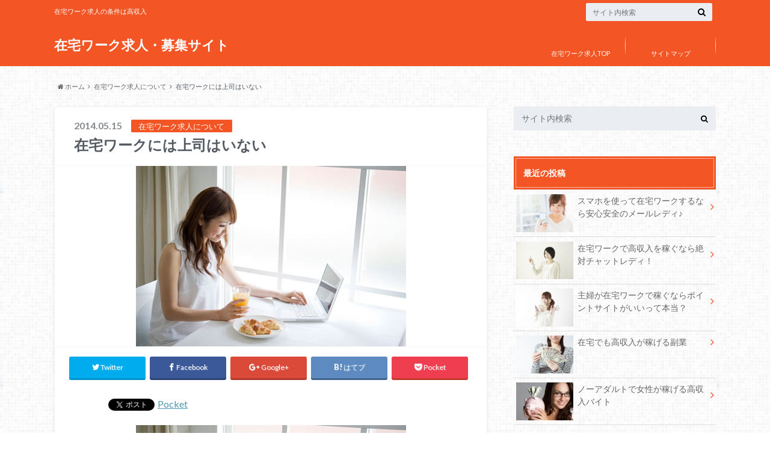

--- FILE ---
content_type: text/html; charset=UTF-8
request_url: https://sun-plaza-aruba.com/about_a_homework/78/
body_size: 52652
content:
<!doctype html>

<!--[if lt IE 7]><html lang="ja" class="no-js lt-ie9 lt-ie8 lt-ie7"><![endif]-->
<!--[if (IE 7)&!(IEMobile)]><html lang="ja" class="no-js lt-ie9 lt-ie8"><![endif]-->
<!--[if (IE 8)&!(IEMobile)]><html lang="ja" class="no-js lt-ie9"><![endif]-->
<!--[if gt IE 8]><!--> <html lang="ja" class="no-js"><!--<![endif]-->

	<head>
		<meta charset="utf-8">

		<meta http-equiv="X-UA-Compatible" content="IE=edge">

		<title>在宅ワークには上司はいない | 在宅ワーク求人・募集サイト</title>

		<meta name="HandheldFriendly" content="True">
		<meta name="MobileOptimized" content="320">
		<meta name="viewport" content="width=device-width, initial-scale=1"/>

		<link rel="pingback" href="https://sun-plaza-aruba.com/xmlrpc.php">

		<!--[if lt IE 9]>
		<script src="//html5shiv.googlecode.com/svn/trunk/html5.js"></script>
		<script src="//css3-mediaqueries-js.googlecode.com/svn/trunk/css3-mediaqueries.js"></script>
		<![endif]-->



		<meta name="keywords" content="在宅ワーク,求人,女性,高収入,スマホ" />
<meta name="description" content="Tweet Pocket!function(d,i){if(!d.getElementById(i)){var j=d.createElement(&quot;script&quot;);j.id=i;j.src=&quot;https://widgets.getpoc" />

<!-- All in One SEO Pack 2.10.1 by Michael Torbert of Semper Fi Web Design[425,461] -->
<meta name="description"  content="在宅ワークのメリットの1つに、会社などに勤務しないで自宅でお金を稼ぐことが出来るということが挙げられます。 会社勤務であれば嫌な上司もいますし、もちろん同僚もいます。 誰かに見られながら、指示されながら仕事をするのですが、在宅ワークは自分一人で出来ますので、気楽に仕事が出来ます。" />

<meta name="keywords"  content="在宅ワーク" />

<link rel="canonical" href="https://sun-plaza-aruba.com/about_a_homework/78/" />
<!-- /all in one seo pack -->
<link rel='dns-prefetch' href='//ajax.googleapis.com' />
<link rel='dns-prefetch' href='//fonts.googleapis.com' />
<link rel='dns-prefetch' href='//maxcdn.bootstrapcdn.com' />
<link rel='dns-prefetch' href='//s.w.org' />
<link rel="alternate" type="application/rss+xml" title="在宅ワーク求人・募集サイト &raquo; フィード" href="https://sun-plaza-aruba.com/feed/" />
<link rel="alternate" type="application/rss+xml" title="在宅ワーク求人・募集サイト &raquo; コメントフィード" href="https://sun-plaza-aruba.com/comments/feed/" />
<link rel="alternate" type="application/rss+xml" title="在宅ワーク求人・募集サイト &raquo; 在宅ワークには上司はいない のコメントのフィード" href="https://sun-plaza-aruba.com/about_a_homework/78/feed/" />
<!-- This site uses the Google Analytics by MonsterInsights plugin v7.10.0 - Using Analytics tracking - https://www.monsterinsights.com/ -->
<!-- Note: MonsterInsights is not currently configured on this site. The site owner needs to authenticate with Google Analytics in the MonsterInsights settings panel. -->
<!-- No UA code set -->
<!-- / Google Analytics by MonsterInsights -->
		<script type="text/javascript">
			window._wpemojiSettings = {"baseUrl":"https:\/\/s.w.org\/images\/core\/emoji\/2.3\/72x72\/","ext":".png","svgUrl":"https:\/\/s.w.org\/images\/core\/emoji\/2.3\/svg\/","svgExt":".svg","source":{"concatemoji":"https:\/\/sun-plaza-aruba.com\/wp-includes\/js\/wp-emoji-release.min.js"}};
			!function(t,a,e){var r,i,n,o=a.createElement("canvas"),l=o.getContext&&o.getContext("2d");function c(t){var e=a.createElement("script");e.src=t,e.defer=e.type="text/javascript",a.getElementsByTagName("head")[0].appendChild(e)}for(n=Array("flag","emoji4"),e.supports={everything:!0,everythingExceptFlag:!0},i=0;i<n.length;i++)e.supports[n[i]]=function(t){var e,a=String.fromCharCode;if(!l||!l.fillText)return!1;switch(l.clearRect(0,0,o.width,o.height),l.textBaseline="top",l.font="600 32px Arial",t){case"flag":return(l.fillText(a(55356,56826,55356,56819),0,0),e=o.toDataURL(),l.clearRect(0,0,o.width,o.height),l.fillText(a(55356,56826,8203,55356,56819),0,0),e===o.toDataURL())?!1:(l.clearRect(0,0,o.width,o.height),l.fillText(a(55356,57332,56128,56423,56128,56418,56128,56421,56128,56430,56128,56423,56128,56447),0,0),e=o.toDataURL(),l.clearRect(0,0,o.width,o.height),l.fillText(a(55356,57332,8203,56128,56423,8203,56128,56418,8203,56128,56421,8203,56128,56430,8203,56128,56423,8203,56128,56447),0,0),e!==o.toDataURL());case"emoji4":return l.fillText(a(55358,56794,8205,9794,65039),0,0),e=o.toDataURL(),l.clearRect(0,0,o.width,o.height),l.fillText(a(55358,56794,8203,9794,65039),0,0),e!==o.toDataURL()}return!1}(n[i]),e.supports.everything=e.supports.everything&&e.supports[n[i]],"flag"!==n[i]&&(e.supports.everythingExceptFlag=e.supports.everythingExceptFlag&&e.supports[n[i]]);e.supports.everythingExceptFlag=e.supports.everythingExceptFlag&&!e.supports.flag,e.DOMReady=!1,e.readyCallback=function(){e.DOMReady=!0},e.supports.everything||(r=function(){e.readyCallback()},a.addEventListener?(a.addEventListener("DOMContentLoaded",r,!1),t.addEventListener("load",r,!1)):(t.attachEvent("onload",r),a.attachEvent("onreadystatechange",function(){"complete"===a.readyState&&e.readyCallback()})),(r=e.source||{}).concatemoji?c(r.concatemoji):r.wpemoji&&r.twemoji&&(c(r.twemoji),c(r.wpemoji)))}(window,document,window._wpemojiSettings);
		</script>
		<style type="text/css">
img.wp-smiley,
img.emoji {
	display: inline !important;
	border: none !important;
	box-shadow: none !important;
	height: 1em !important;
	width: 1em !important;
	margin: 0 .07em !important;
	vertical-align: -0.1em !important;
	background: none !important;
	padding: 0 !important;
}
</style>
<link rel='stylesheet' id='toc-screen-css'  href='https://sun-plaza-aruba.com/wp-content/plugins/table-of-contents-plus/screen.min.css' type='text/css' media='all' />
<link rel='stylesheet' id='style-css'  href='https://sun-plaza-aruba.com/wp-content/themes/albatros/style.css' type='text/css' media='all' />
<link rel='stylesheet' id='child-style-css'  href='https://sun-plaza-aruba.com/wp-content/themes/albatros_custom/style.css' type='text/css' media='all' />
<link rel='stylesheet' id='shortcode-css'  href='https://sun-plaza-aruba.com/wp-content/themes/albatros/library/css/shortcode.css' type='text/css' media='all' />
<link rel='stylesheet' id='gf_Oswald-css'  href='//fonts.googleapis.com/css?family=Oswald%3A400%2C300%2C700' type='text/css' media='all' />
<link rel='stylesheet' id='gf_Lato-css'  href='//fonts.googleapis.com/css?family=Lato%3A400%2C700%2C400italic%2C700italic' type='text/css' media='all' />
<link rel='stylesheet' id='fontawesome-css'  href='//maxcdn.bootstrapcdn.com/font-awesome/4.6.0/css/font-awesome.min.css' type='text/css' media='all' />
<link rel='stylesheet' id='fancybox-css'  href='https://sun-plaza-aruba.com/wp-content/plugins/easy-fancybox/css/jquery.fancybox.1.3.23.min.css' type='text/css' media='screen' />
<script type='text/javascript' src='//ajax.googleapis.com/ajax/libs/jquery/1.8.3/jquery.min.js'></script>
<link rel='https://api.w.org/' href='https://sun-plaza-aruba.com/wp-json/' />
<link rel='shortlink' href='https://sun-plaza-aruba.com/?p=78' />
<link rel="alternate" type="application/json+oembed" href="https://sun-plaza-aruba.com/wp-json/oembed/1.0/embed?url=https%3A%2F%2Fsun-plaza-aruba.com%2Fabout_a_homework%2F78%2F" />
<link rel="alternate" type="text/xml+oembed" href="https://sun-plaza-aruba.com/wp-json/oembed/1.0/embed?url=https%3A%2F%2Fsun-plaza-aruba.com%2Fabout_a_homework%2F78%2F&#038;format=xml" />
<style type="text/css">
body{color: #545B63;}
a{color: #4B99B5;}
a:hover{color: #74B7CF;}
#main .article footer .post-categories li a,#main .article footer .tags a{  background: #4B99B5;  border:1px solid #4B99B5;}
#main .article footer .tags a{color:#4B99B5; background: none;}
#main .article footer .post-categories li a:hover,#main .article footer .tags a:hover{ background:#74B7CF;  border-color:#74B7CF;}
input[type="text"],input[type="password"],input[type="datetime"],input[type="datetime-local"],input[type="date"],input[type="month"],input[type="time"],input[type="week"],input[type="number"],input[type="email"],input[type="url"],input[type="search"],input[type="tel"],input[type="color"],select,textarea,.field { background-color: #eaedf2;}
/*ヘッダー*/
.header{background: #f45524;}
.header .subnav .site_description,.header .mobile_site_description{color:  #fff;}
.nav li a,.subnav .linklist li a,.subnav .linklist li a:before {color: #fff;}
.nav li a:hover,.subnav .linklist li a:hover{color:#FFFF00;}
.subnav .contactbutton a{background: #f45524;}
.subnav .contactbutton a:hover{background:#3F7E94;}
@media only screen and (min-width: 768px) {
	.nav ul {background: #323944;}
	.nav li ul.sub-menu li a{color: #B0B4BA;}
}
/*メインエリア*/
.byline .cat-name{background: #f45524; color:  #fff;}
.widgettitle {background: #f45524; color:  #fff;}
.widget li a:after{color: #f45524!important;}

/* 投稿ページ吹き出し見出し */
.single .entry-content h2{background: #5C6B80;}
.single .entry-content h2:after{border-top-color:#5C6B80;}
/* リスト要素 */
.entry-content ul li:before{ background: #5C6B80;}
.entry-content ol li:before{ background: #5C6B80;}
/* カテゴリーラベル */
.single .authorbox .author-newpost li .cat-name,.related-box li .cat-name{ background: #f45524;color:  #fff;}
/* CTA */
.cta-inner{ background: #323944;}
/* ローカルナビ */
.local-nav .title a{ background: #4B99B5;}
.local-nav .current_page_item a{color:#4B99B5;}
/* ランキングバッジ */
ul.wpp-list li a:before{background: #f45524;color:  #fff;}
/* アーカイブのボタン */
.readmore a{border:1px solid #4B99B5;color:#4B99B5;}
.readmore a:hover{background:#4B99B5;color:#fff;}
/* ボタンの色 */
.btn-wrap a{background: #4B99B5;border: 1px solid #4B99B5;}
.btn-wrap a:hover{background: #74B7CF;}
.btn-wrap.simple a{border:1px solid #4B99B5;color:#4B99B5;}
.btn-wrap.simple a:hover{background:#4B99B5;}
/* コメント */
.blue-btn, .comment-reply-link, #submit { background-color: #4B99B5; }
.blue-btn:hover, .comment-reply-link:hover, #submit:hover, .blue-btn:focus, .comment-reply-link:focus, #submit:focus {background-color: #74B7CF; }
/* サイドバー */
.widget a{text-decoration:none; color:#666;}
.widget a:hover{color:#999;}
/*フッター*/
#footer-top{background-color: #323944; color: #86909E;}
.footer a,#footer-top a{color: #B0B4BA;}
#footer-top .widgettitle{color: #86909E;}
.footer {background-color: #323944;color: #86909E;}
.footer-links li:before{ color: #f45524;}
/* ページネーション */
.pagination a, .pagination span,.page-links a , .page-links ul > li > span{color: #4B99B5;}
.pagination a:hover, .pagination a:focus,.page-links a:hover, .page-links a:focus{background-color: #4B99B5;}
.pagination .current:hover, .pagination .current:focus{color: #74B7CF;}
</style>

<!-- BEGIN: WP Social Bookmarking Light HEAD --><script>
    (function (d, s, id) {
        var js, fjs = d.getElementsByTagName(s)[0];
        if (d.getElementById(id)) return;
        js = d.createElement(s);
        js.id = id;
        js.src = "//connect.facebook.net/en_US/sdk.js#xfbml=1&version=v2.7";
        fjs.parentNode.insertBefore(js, fjs);
    }(document, 'script', 'facebook-jssdk'));
</script>
<style type="text/css">.wp_social_bookmarking_light{
    border: 0 !important;
    padding: 10px 0 20px 0 !important;
    margin: 0 !important;
}
.wp_social_bookmarking_light div{
    float: left !important;
    border: 0 !important;
    padding: 0 !important;
    margin: 0 5px 0px 0 !important;
    min-height: 30px !important;
    line-height: 18px !important;
    text-indent: 0 !important;
}
.wp_social_bookmarking_light img{
    border: 0 !important;
    padding: 0;
    margin: 0;
    vertical-align: top !important;
}
.wp_social_bookmarking_light_clear{
    clear: both !important;
}
#fb-root{
    display: none;
}
.wsbl_facebook_like iframe{
    max-width: none !important;
}
.wsbl_pinterest a{
    border: 0px !important;
}
</style>
<!-- END: WP Social Bookmarking Light HEAD -->
<style type="text/css" id="custom-background-css">
body.custom-background { background-image: url("https://sun-plaza-aruba.com/wp-content/themes/albatros/library/images/body_bg01.png"); background-position: left top; background-size: auto; background-repeat: repeat; background-attachment: fixed; }
</style>


	</head>

	<body class="post-template-default single single-post postid-78 single-format-standard custom-background">

		<div id="container">

					
			<header class="header" role="banner">

				<div id="inner-header" class="wrap cf">


					
<div id="logo">
																		<p class="h1 text"><a href="https://sun-plaza-aruba.com">在宅ワーク求人・募集サイト</a></p>
											</div>					
					
					<div class="subnav cf">
										<p class="site_description">在宅ワーク求人の条件は高収入</p>
										
										
										
					<form role="search" method="get" id="searchform" class="searchform" action="https://sun-plaza-aruba.com/">
    <div>
        <label for="s" class="screen-reader-text"></label>
        <input type="search" id="s" name="s" value="" placeholder="サイト内検索" /><button type="submit" id="searchsubmit" ><i class="fa fa-search"></i></button>
    </div>
</form>					</div>

					<nav id="g_nav" role="navigation">
						<ul id="menu-%e3%83%98%e3%83%83%e3%83%80%e3%83%bc%e3%83%a1%e3%83%8b%e3%83%a5%e3%83%bc" class="nav top-nav cf"><li id="menu-item-59" class="menu-item menu-item-type-post_type menu-item-object-page menu-item-home menu-item-59"><a href="https://sun-plaza-aruba.com/">在宅ワーク求人TOP<span class="gf"></span></a></li>
<li id="menu-item-60" class="menu-item menu-item-type-post_type menu-item-object-page menu-item-60"><a href="https://sun-plaza-aruba.com/sitemap/">サイトマップ<span class="gf"></span></a></li>
</ul>
					</nav>

				</div>

			</header>


<div id="breadcrumb" class="breadcrumb inner wrap cf"><ul><li itemscope itemtype="//data-vocabulary.org/Breadcrumb"><a href="https://sun-plaza-aruba.com/" itemprop="url"><i class="fa fa-home"></i><span itemprop="title"> ホーム</span></a></li><li itemscope itemtype="//data-vocabulary.org/Breadcrumb"><a href="https://sun-plaza-aruba.com/category/about_a_homework/" itemprop="url"><span itemprop="title">在宅ワーク求人について</span></a></li><li>在宅ワークには上司はいない</li></ul></div>

			<div id="content">

				<div id="inner-content" class="wrap cf">

					<main id="main" class="m-all t-2of3 d-5of7 cf" role="main">

						

		              <article id="post-78" class="post-78 post type-post status-publish format-standard has-post-thumbnail hentry category-about_a_homework tag-home_work article cf" role="article">
		
		                <header class="article-header entry-header">
		                  <p class="byline entry-meta vcard">
			                		
							<span class="date entry-date updated" itemprop="datePublished" datetime="2014-05-15">2014.05.15</span>
			                <span class="cat-name cat-id-3">在宅ワーク求人について</span>
			                <span class="author" style="display: none;"><span class="fn">web_admin</span></span>
		
		                  </p>
		
		
		                  <h1 class="entry-title single-title" itemprop="headline" rel="bookmark">在宅ワークには上司はいない</h1>
		
		                </header>
		
												<figure class="eyecatch">
							<img width="449" height="300" src="https://sun-plaza-aruba.com/wp-content/uploads/2014/05/blog78.jpg" class="attachment-single-thum size-single-thum wp-post-image" alt="在宅ワークに上司はいない" srcset="https://sun-plaza-aruba.com/wp-content/uploads/2014/05/blog78.jpg 449w, https://sun-plaza-aruba.com/wp-content/uploads/2014/05/blog78-300x200.jpg 300w" sizes="(max-width: 449px) 100vw, 449px" />						</figure>
						
												
<div class="share short">

<div class="sns">
<ul class="cf">
<!--ツイートボタン-->
<li class="twitter"> 
<a target="blank" href="//twitter.com/intent/tweet?url=https%3A%2F%2Fsun-plaza-aruba.com%2Fabout_a_homework%2F78%2F&text=%E5%9C%A8%E5%AE%85%E3%83%AF%E3%83%BC%E3%82%AF%E3%81%AB%E3%81%AF%E4%B8%8A%E5%8F%B8%E3%81%AF%E3%81%84%E3%81%AA%E3%81%84&tw_p=tweetbutton" onclick="window.open(this.href, 'tweetwindow', 'width=550, height=450,personalbar=0,toolbar=0,scrollbars=1,resizable=1'); return false;"><i class="fa fa-twitter"></i><span class="text">Twitter</span><span class="count"></span></a>
</li>

<li class="facebook">
<a href="http://www.facebook.com/sharer.php?src=bm&u=https%3A%2F%2Fsun-plaza-aruba.com%2Fabout_a_homework%2F78%2F&t=" onclick="javascript:window.open(this.href, '', 'menubar=no,toolbar=no,resizable=yes,scrollbars=yes,height=300,width=600');return false;"><i class="fa fa-facebook"></i>
<span class="text">Facebook</span><span class="count"></span></a>
</li>

<!--Google+1ボタン-->
<li class="googleplus">
<a href="//plusone.google.com/_/+1/confirm?hl=ja&url=https://sun-plaza-aruba.com/about_a_homework/78/" onclick="window.open(this.href, 'window', 'width=550, height=450,personalbar=0,toolbar=0,scrollbars=1,resizable=1'); return false;" rel="tooltip" data-toggle="tooltip" data-placement="top" title="GooglePlusで共有"><i class="fa fa-google-plus"></i><span class="text">Google+</span><span class="count"></span></a>
</li>

<!--はてブボタン-->  
<li class="hatebu">       
<a href="//b.hatena.ne.jp/add?mode=confirm&url=https://sun-plaza-aruba.com/about_a_homework/78/&title=%E5%9C%A8%E5%AE%85%E3%83%AF%E3%83%BC%E3%82%AF%E3%81%AB%E3%81%AF%E4%B8%8A%E5%8F%B8%E3%81%AF%E3%81%84%E3%81%AA%E3%81%84" onclick="window.open(this.href, 'HBwindow', 'width=600, height=400, menubar=no, toolbar=no, scrollbars=yes'); return false;" target="_blank"><span class="text">はてブ</span><span class="count"></span></a>
</li>


<!--ポケットボタン-->      
<li class="pocket">
<a href="//getpocket.com/edit?url=https://sun-plaza-aruba.com/about_a_homework/78/&title=在宅ワークには上司はいない" onclick="window.open(this.href, 'FBwindow', 'width=550, height=350, menubar=no, toolbar=no, scrollbars=yes'); return false;"><i class="fa fa-get-pocket"></i><span class="text">Pocket</span><span class="count"></span></a></li>
</ul>
</div> 


</div>						
						
		                <section class="entry-content cf" itemprop="articleBody">

						

						<div class='wp_social_bookmarking_light'>        <div class="wsbl_hatena_button"><a href="//b.hatena.ne.jp/entry/https://sun-plaza-aruba.com/about_a_homework/78/" class="hatena-bookmark-button" data-hatena-bookmark-title="在宅ワークには上司はいない" data-hatena-bookmark-layout="simple-balloon" title="このエントリーをはてなブックマークに追加"> <img src="//b.hatena.ne.jp/images/entry-button/button-only@2x.png" alt="このエントリーをはてなブックマークに追加" width="20" height="20" style="border: none;" /></a><script type="text/javascript" src="//b.hatena.ne.jp/js/bookmark_button.js" charset="utf-8" async="async"></script></div>        <div class="wsbl_facebook_like"><div id="fb-root"></div><fb:like href="https://sun-plaza-aruba.com/about_a_homework/78/" layout="button_count" action="like" width="100" share="false" show_faces="false" ></fb:like></div>        <div class="wsbl_twitter"><a href="https://twitter.com/share" class="twitter-share-button" data-url="https://sun-plaza-aruba.com/about_a_homework/78/" data-text="在宅ワークには上司はいない">Tweet</a></div>        <div class="wsbl_pocket"><a href="https://getpocket.com/save" class="pocket-btn" data-lang="en" data-save-url="https://sun-plaza-aruba.com/about_a_homework/78/" data-pocket-count="none" data-pocket-align="left" >Pocket</a><script type="text/javascript">!function(d,i){if(!d.getElementById(i)){var j=d.createElement("script");j.id=i;j.src="https://widgets.getpocket.com/v1/j/btn.js?v=1";var w=d.getElementById(i);d.body.appendChild(j);}}(document,"pocket-btn-js");</script></div></div>
<br class='wp_social_bookmarking_light_clear' />
<img class="aligncenter size-full wp-image-80" src="http://sun-plaza-aruba.com/wp-content/uploads/2014/05/blog78.jpg" alt="在宅ワークに上司はいない" width="449" height="300" srcset="https://sun-plaza-aruba.com/wp-content/uploads/2014/05/blog78.jpg 449w, https://sun-plaza-aruba.com/wp-content/uploads/2014/05/blog78-300x200.jpg 300w" sizes="(max-width: 449px) 100vw, 449px" />
<p>在宅ワークのメリットの1つに、会社などに勤務しないで自宅でお金を稼ぐことが出来るということが挙げられます。</p>
<p>会社勤務であれば嫌な上司もいますし、もちろん同僚もいます。</p>
<p>誰かに見られながら、指示されながら仕事をするのですが、在宅ワークは自分一人で出来ますので、気楽に仕事が出来ます。</p>
<p>仕事をしないでサボっていても、遊びに行っても、誰からもとがめられません。</p>
<p>この気楽さ、自由さというメリットを、やはりデメリットにしてしまう人は稼ぐことが出来ません。</p>
<p>誰かに監視されないと、なまけてしまう性格の人は在宅ワークに向いていないのかもしれません。</p>
<p>自由に空いた時間に仕事をするというメリットを活かす人と、そうない人では稼ぎで差が出てしまいます。</p>
<p>資金無しでスタート出来て、仕事に費やす時間を自分で計画し、きちんと行動出来るという在宅ワークのメリットは、そのままメリットとして活かすように心がけましょう。</p>

						
		                </section>

												
						



						

												<div class="sharewrap">
										            <h3>シェア！</h3>
													
<div class="share">

<div class="sns">
<ul class="cf">
<!--ツイートボタン-->
<li class="twitter"> 
<a target="blank" href="//twitter.com/intent/tweet?url=https%3A%2F%2Fsun-plaza-aruba.com%2Fabout_a_homework%2F78%2F&text=%E5%9C%A8%E5%AE%85%E3%83%AF%E3%83%BC%E3%82%AF%E3%81%AB%E3%81%AF%E4%B8%8A%E5%8F%B8%E3%81%AF%E3%81%84%E3%81%AA%E3%81%84&tw_p=tweetbutton" onclick="window.open(this.href, 'tweetwindow', 'width=550, height=450,personalbar=0,toolbar=0,scrollbars=1,resizable=1'); return false;"><i class="fa fa-twitter"></i><span class="text">Twitter</span><span class="count"></span></a>
</li>

<!--Facebookボタン-->      
<li class="facebook">
<a href="http://www.facebook.com/sharer.php?src=bm&u=https%3A%2F%2Fsun-plaza-aruba.com%2Fabout_a_homework%2F78%2F&t=%E5%9C%A8%E5%AE%85%E3%83%AF%E3%83%BC%E3%82%AF%E3%81%AB%E3%81%AF%E4%B8%8A%E5%8F%B8%E3%81%AF%E3%81%84%E3%81%AA%E3%81%84" onclick="javascript:window.open(this.href, '', 'menubar=no,toolbar=no,resizable=yes,scrollbars=yes,height=300,width=600');return false;"><i class="fa fa-facebook"></i>
<span class="text">Facebook</span><span class="count"></span></a>
</li>


<!--Google+1ボタン-->
<li class="googleplus">
<a href="//plusone.google.com/_/+1/confirm?hl=ja&url=https://sun-plaza-aruba.com/about_a_homework/78/" onclick="window.open(this.href, 'window', 'width=550, height=450,personalbar=0,toolbar=0,scrollbars=1,resizable=1'); return false;" rel="tooltip" data-toggle="tooltip" data-placement="top" title="GooglePlusで共有"><i class="fa fa-google-plus"></i><span class="text">Google+</span><span class="count"></span></a>
</li>

<!--はてブボタン-->  
<li class="hatebu">       
<a href="//b.hatena.ne.jp/add?mode=confirm&url=https://sun-plaza-aruba.com/about_a_homework/78/&title=%E5%9C%A8%E5%AE%85%E3%83%AF%E3%83%BC%E3%82%AF%E3%81%AB%E3%81%AF%E4%B8%8A%E5%8F%B8%E3%81%AF%E3%81%84%E3%81%AA%E3%81%84" onclick="window.open(this.href, 'HBwindow', 'width=600, height=400, menubar=no, toolbar=no, scrollbars=yes'); return false;" target="_blank"><span class="text">はてブ</span><span class="count"></span></a>
</li>

<!--LINEボタン-->   
<li class="line">
<a href="//line.me/R/msg/text/?%E5%9C%A8%E5%AE%85%E3%83%AF%E3%83%BC%E3%82%AF%E3%81%AB%E3%81%AF%E4%B8%8A%E5%8F%B8%E3%81%AF%E3%81%84%E3%81%AA%E3%81%84%0Ahttps%3A%2F%2Fsun-plaza-aruba.com%2Fabout_a_homework%2F78%2F"><span class="text">LINE</span></a>
</li>     

<!--ポケットボタン-->      
<li class="pocket">
<a href="//getpocket.com/edit?url=https://sun-plaza-aruba.com/about_a_homework/78/&title=在宅ワークには上司はいない" onclick="window.open(this.href, 'FBwindow', 'width=550, height=350, menubar=no, toolbar=no, scrollbars=yes'); return false;"><i class="fa fa-get-pocket"></i><span class="text">Pocket</span><span class="count"></span></a></li>

<!--RSSボタン-->
<li class="rss">
<a href="https://sun-plaza-aruba.com/feed/"><i class="fa fa-rss"></i><span class="text">RSS</span></a></li>


<!--feedlyボタン-->
<li class="feedly">
<a href="http://feedly.com/index.html#subscription%2Ffeed%2Fhttp%3A%2F%2Fsun-plaza-aruba.com%2Ffeed%2F"  target="blank"><i class="fa fa-rss"></i><span class="text">feedly</span><span class="count"></span></a></li>    
</ul>
</div>
</div>						</div>
												
						
						

  
  

		                <footer class="article-footer">

							<div class="category-newpost-wrap">
							<h3><a href="https://sun-plaza-aruba.com/category/about_a_homework/" rel="category tag">在宅ワーク求人について</a>の最新記事</h3>
														<ul class="category-newpost cf">
																					<li class="cf"><span class="date">2014.05.30</span><a href="https://sun-plaza-aruba.com/about_a_homework/316/" title="在宅ワークってなに？"> 在宅ワークってなに？</a></li>
														<li class="cf"><span class="date">2014.05.30</span><a href="https://sun-plaza-aruba.com/about_a_homework/308/" title="メールマナーを再確認する"> メールマナーを再確認する</a></li>
														<li class="cf"><span class="date">2014.05.30</span><a href="https://sun-plaza-aruba.com/about_a_homework/298/" title="在宅ワーク紹介会社のメリット"> 在宅ワーク紹介会社のメリット</a></li>
														<li class="cf"><span class="date">2014.05.30</span><a href="https://sun-plaza-aruba.com/about_a_homework/295/" title="在宅ワーク開始にあたって"> 在宅ワーク開始にあたって</a></li>
														<li class="cf"><span class="date">2014.05.30</span><a href="https://sun-plaza-aruba.com/about_a_homework/293/" title="上手く経験を積もう"> 上手く経験を積もう</a></li>
																					</ul>
							</div>
	
			                <ul class="post-categories">
	<li><a href="https://sun-plaza-aruba.com/category/about_a_homework/" rel="category tag">在宅ワーク求人について</a></li></ul>			
			                <p class="tags"><a href="https://sun-plaza-aruba.com/tag/home_work/" rel="tag">在宅ワーク</a></p>		
		                </footer>
						
		              </article>
		

						<div class="authorbox">
						
							<div class="np-post">	
								<div class="navigation">
																<div class="prev"><a href="https://sun-plaza-aruba.com/about_a_homework/75/" rel="prev">在宅ワークのメリットをデメリットにしない</a></div>
																								<div class="next"><a href="https://sun-plaza-aruba.com/about_a_homework/84/" rel="next">在宅ワークで稼ぐためには</a></div>
																</div>
							</div>
						</div>



	
			  <div class="related-box original-related cf">
    <div class="inbox">
	    <h2 class="related-h h_ttl"><span class="gf">RECOMMEND</span>こちらの記事も人気です。</h2>
		    <div class="related-post">
				<ul class="related-list cf">

  	        <li rel="bookmark" title="在宅ワークのメリット">
		        <a href="https://sun-plaza-aruba.com/about_a_homework/61/" rel=\"bookmark" title="在宅ワークのメリット" class="title">
		        	<figure class="eyecatch">
	        	                <img width="300" height="200" src="https://sun-plaza-aruba.com/wp-content/uploads/2014/05/blog61.jpg" class="attachment-home-thum size-home-thum wp-post-image" alt="在宅ワークのメリット" srcset="https://sun-plaza-aruba.com/wp-content/uploads/2014/05/blog61.jpg 449w, https://sun-plaza-aruba.com/wp-content/uploads/2014/05/blog61-300x200.jpg 300w" sizes="(max-width: 300px) 100vw, 300px" />	        		            </figure>
					<span class="cat-name">在宅ワーク求人について</span>
					<time class="date">2014.5.15</time>
					<h3 class="ttl">
						在宅ワークのメリット					</h3>
				</a>
	        </li>
  	        <li rel="bookmark" title="メールマナーを再確認する">
		        <a href="https://sun-plaza-aruba.com/about_a_homework/308/" rel=\"bookmark" title="メールマナーを再確認する" class="title">
		        	<figure class="eyecatch">
	        	                <img width="300" height="200" src="https://sun-plaza-aruba.com/wp-content/uploads/2014/05/blog221.jpg" class="attachment-home-thum size-home-thum wp-post-image" alt="子育て中でも稼げるメールレディ" srcset="https://sun-plaza-aruba.com/wp-content/uploads/2014/05/blog221.jpg 481w, https://sun-plaza-aruba.com/wp-content/uploads/2014/05/blog221-300x199.jpg 300w" sizes="(max-width: 300px) 100vw, 300px" />	        		            </figure>
					<span class="cat-name">在宅ワーク求人について</span>
					<time class="date">2014.5.30</time>
					<h3 class="ttl">
						メールマナーを再確認する					</h3>
				</a>
	        </li>
  	        <li rel="bookmark" title="在宅ワークで稼ぐためには">
		        <a href="https://sun-plaza-aruba.com/about_a_homework/84/" rel=\"bookmark" title="在宅ワークで稼ぐためには" class="title">
		        	<figure class="eyecatch">
	        	                <img width="300" height="200" src="https://sun-plaza-aruba.com/wp-content/uploads/2014/05/blog84.jpg" class="attachment-home-thum size-home-thum wp-post-image" alt="在宅ワークで稼ぐ" srcset="https://sun-plaza-aruba.com/wp-content/uploads/2014/05/blog84.jpg 449w, https://sun-plaza-aruba.com/wp-content/uploads/2014/05/blog84-300x200.jpg 300w" sizes="(max-width: 300px) 100vw, 300px" />	        		            </figure>
					<span class="cat-name">在宅ワーク求人について</span>
					<time class="date">2014.5.15</time>
					<h3 class="ttl">
						在宅ワークで稼ぐためには					</h3>
				</a>
	        </li>
  	        <li rel="bookmark" title="在宅ワークでお金を稼ぐ心得">
		        <a href="https://sun-plaza-aruba.com/about_a_homework/69/" rel=\"bookmark" title="在宅ワークでお金を稼ぐ心得" class="title">
		        	<figure class="eyecatch">
	        	                <img width="300" height="200" src="https://sun-plaza-aruba.com/wp-content/uploads/2014/05/blog69.jpg" class="attachment-home-thum size-home-thum wp-post-image" alt="在宅ワークの心得" srcset="https://sun-plaza-aruba.com/wp-content/uploads/2014/05/blog69.jpg 449w, https://sun-plaza-aruba.com/wp-content/uploads/2014/05/blog69-300x200.jpg 300w" sizes="(max-width: 300px) 100vw, 300px" />	        		            </figure>
					<span class="cat-name">在宅ワーク求人について</span>
					<time class="date">2014.5.15</time>
					<h3 class="ttl">
						在宅ワークでお金を稼ぐ心得					</h3>
				</a>
	        </li>
  	        <li rel="bookmark" title="在宅ワークはネット環境があればＯＫ！">
		        <a href="https://sun-plaza-aruba.com/about_a_homework/289/" rel=\"bookmark" title="在宅ワークはネット環境があればＯＫ！" class="title">
		        	<figure class="eyecatch">
	        	                <img width="300" height="200" src="https://sun-plaza-aruba.com/wp-content/uploads/2014/05/blog123.jpg" class="attachment-home-thum size-home-thum wp-post-image" alt="建築模型作成の在宅ワーク" srcset="https://sun-plaza-aruba.com/wp-content/uploads/2014/05/blog123.jpg 449w, https://sun-plaza-aruba.com/wp-content/uploads/2014/05/blog123-300x200.jpg 300w" sizes="(max-width: 300px) 100vw, 300px" />	        		            </figure>
					<span class="cat-name">在宅ワーク求人について</span>
					<time class="date">2014.5.30</time>
					<h3 class="ttl">
						在宅ワークはネット環境があればＯＫ！					</h3>
				</a>
	        </li>
  	        <li rel="bookmark" title="在宅ワーク紹介会社のメリット">
		        <a href="https://sun-plaza-aruba.com/about_a_homework/298/" rel=\"bookmark" title="在宅ワーク紹介会社のメリット" class="title">
		        	<figure class="eyecatch">
	        	                <img width="300" height="200" src="https://sun-plaza-aruba.com/wp-content/uploads/2014/05/blog117.jpg" class="attachment-home-thum size-home-thum wp-post-image" alt="ドロップシッピングの在宅ワーク" srcset="https://sun-plaza-aruba.com/wp-content/uploads/2014/05/blog117.jpg 449w, https://sun-plaza-aruba.com/wp-content/uploads/2014/05/blog117-300x200.jpg 300w" sizes="(max-width: 300px) 100vw, 300px" />	        		            </figure>
					<span class="cat-name">在宅ワーク求人について</span>
					<time class="date">2014.5.30</time>
					<h3 class="ttl">
						在宅ワーク紹介会社のメリット					</h3>
				</a>
	        </li>
  	        <li rel="bookmark" title="在宅ワークでPCを使う場合">
		        <a href="https://sun-plaza-aruba.com/about_a_homework/88/" rel=\"bookmark" title="在宅ワークでPCを使う場合" class="title">
		        	<figure class="eyecatch">
	        	                <img width="300" height="200" src="https://sun-plaza-aruba.com/wp-content/uploads/2014/05/blog88.jpg" class="attachment-home-thum size-home-thum wp-post-image" alt="在宅ワークについて" srcset="https://sun-plaza-aruba.com/wp-content/uploads/2014/05/blog88.jpg 449w, https://sun-plaza-aruba.com/wp-content/uploads/2014/05/blog88-300x200.jpg 300w" sizes="(max-width: 300px) 100vw, 300px" />	        		            </figure>
					<span class="cat-name">在宅ワーク求人について</span>
					<time class="date">2014.5.15</time>
					<h3 class="ttl">
						在宅ワークでPCを使う場合					</h3>
				</a>
	        </li>
  	        <li rel="bookmark" title="上手く経験を積もう">
		        <a href="https://sun-plaza-aruba.com/about_a_homework/293/" rel=\"bookmark" title="上手く経験を積もう" class="title">
		        	<figure class="eyecatch">
	        	                <img width="300" height="200" src="https://sun-plaza-aruba.com/wp-content/uploads/2014/05/blog114.jpg" class="attachment-home-thum size-home-thum wp-post-image" alt="主婦はノンアダルト系で稼ぐ" srcset="https://sun-plaza-aruba.com/wp-content/uploads/2014/05/blog114.jpg 449w, https://sun-plaza-aruba.com/wp-content/uploads/2014/05/blog114-300x200.jpg 300w" sizes="(max-width: 300px) 100vw, 300px" />	        		            </figure>
					<span class="cat-name">在宅ワーク求人について</span>
					<time class="date">2014.5.30</time>
					<h3 class="ttl">
						上手く経験を積もう					</h3>
				</a>
	        </li>
  
  			</ul>
	    </div>
    </div>
</div>
  	

						
						

					</main>

									<div id="sidebar1" class="sidebar m-all t-1of3 d-2of7 last-col cf" role="complementary">
					
					 
					
										
										
					
											<div id="search-2" class="widget widget_search"><form role="search" method="get" id="searchform" class="searchform" action="https://sun-plaza-aruba.com/">
    <div>
        <label for="s" class="screen-reader-text"></label>
        <input type="search" id="s" name="s" value="" placeholder="サイト内検索" /><button type="submit" id="searchsubmit" ><i class="fa fa-search"></i></button>
    </div>
</form></div><div id="recent-posts-2" class="widget widget_recent_entries"><h4 class="widgettitle"><span>最近の投稿</span></h4>			<ul>
								
				<li class="cf">
					<a class="cf" href="https://sun-plaza-aruba.com/e-mail_lady/409/" title="スマホを使って在宅ワークするなら安心安全のメールレディ♪">
												<figure class="eyecatch">
							<img width="300" height="200" src="https://sun-plaza-aruba.com/wp-content/uploads/2017/10/YK0I9A6188_TP_V-300x200.jpg" class="attachment-home-thum size-home-thum wp-post-image" alt="" srcset="https://sun-plaza-aruba.com/wp-content/uploads/2017/10/YK0I9A6188_TP_V-300x200.jpg 300w, https://sun-plaza-aruba.com/wp-content/uploads/2017/10/YK0I9A6188_TP_V-768x512.jpg 768w, https://sun-plaza-aruba.com/wp-content/uploads/2017/10/YK0I9A6188_TP_V-1024x682.jpg 1024w, https://sun-plaza-aruba.com/wp-content/uploads/2017/10/YK0I9A6188_TP_V-718x478.jpg 718w, https://sun-plaza-aruba.com/wp-content/uploads/2017/10/YK0I9A6188_TP_V.jpg 1600w" sizes="(max-width: 300px) 100vw, 300px" />						</figure>
												スマホを使って在宅ワークするなら安心安全のメールレディ♪											</a>
				</li>
								
				<li class="cf">
					<a class="cf" href="https://sun-plaza-aruba.com/chat_lady/403/" title="在宅ワークで高収入を稼ぐなら絶対チャットレディ！">
												<figure class="eyecatch">
							<img width="300" height="200" src="https://sun-plaza-aruba.com/wp-content/uploads/2017/10/gatag-00000647-300x200.jpg" class="attachment-home-thum size-home-thum wp-post-image" alt="" srcset="https://sun-plaza-aruba.com/wp-content/uploads/2017/10/gatag-00000647-300x200.jpg 300w, https://sun-plaza-aruba.com/wp-content/uploads/2017/10/gatag-00000647-768x512.jpg 768w, https://sun-plaza-aruba.com/wp-content/uploads/2017/10/gatag-00000647.jpg 1024w, https://sun-plaza-aruba.com/wp-content/uploads/2017/10/gatag-00000647-718x479.jpg 718w" sizes="(max-width: 300px) 100vw, 300px" />						</figure>
												在宅ワークで高収入を稼ぐなら絶対チャットレディ！											</a>
				</li>
								
				<li class="cf">
					<a class="cf" href="https://sun-plaza-aruba.com/homework_kind/399/" title="主婦が在宅ワークで稼ぐならポイントサイトがいいって本当？">
												<figure class="eyecatch">
							<img width="300" height="200" src="https://sun-plaza-aruba.com/wp-content/uploads/2017/10/gatag-00012662-300x200.jpg" class="attachment-home-thum size-home-thum wp-post-image" alt="" srcset="https://sun-plaza-aruba.com/wp-content/uploads/2017/10/gatag-00012662-300x200.jpg 300w, https://sun-plaza-aruba.com/wp-content/uploads/2017/10/gatag-00012662-768x512.jpg 768w, https://sun-plaza-aruba.com/wp-content/uploads/2017/10/gatag-00012662.jpg 1024w, https://sun-plaza-aruba.com/wp-content/uploads/2017/10/gatag-00012662-718x479.jpg 718w" sizes="(max-width: 300px) 100vw, 300px" />						</figure>
												主婦が在宅ワークで稼ぐならポイントサイトがいいって本当？											</a>
				</li>
								
				<li class="cf">
					<a class="cf" href="https://sun-plaza-aruba.com/homework_kind/392/" title="在宅でも高収入が稼げる副業">
												<figure class="eyecatch">
							<img width="300" height="200" src="https://sun-plaza-aruba.com/wp-content/uploads/2017/10/pixta_18588098_S-20160913191652-1-300x200.jpg" class="attachment-home-thum size-home-thum wp-post-image" alt="" srcset="https://sun-plaza-aruba.com/wp-content/uploads/2017/10/pixta_18588098_S-20160913191652-1-300x200.jpg 300w, https://sun-plaza-aruba.com/wp-content/uploads/2017/10/pixta_18588098_S-20160913191652-1.jpg 640w" sizes="(max-width: 300px) 100vw, 300px" />						</figure>
												在宅でも高収入が稼げる副業											</a>
				</li>
								
				<li class="cf">
					<a class="cf" href="https://sun-plaza-aruba.com/homework_kind/384/" title="ノーアダルトで女性が稼げる高収入バイト">
												<figure class="eyecatch">
							<img width="300" height="200" src="https://sun-plaza-aruba.com/wp-content/uploads/2017/10/1306083top-300x200.jpg" class="attachment-home-thum size-home-thum wp-post-image" alt="" srcset="https://sun-plaza-aruba.com/wp-content/uploads/2017/10/1306083top-300x200.jpg 300w, https://sun-plaza-aruba.com/wp-content/uploads/2017/10/1306083top.jpg 425w" sizes="(max-width: 300px) 100vw, 300px" />						</figure>
												ノーアダルトで女性が稼げる高収入バイト											</a>
				</li>
							</ul>
			 
			</div><div id="nav_menu-3" class="widget widget_nav_menu"><h4 class="widgettitle"><span>在宅ワークを始める前の心構え</span></h4><div class="menu-%e5%9c%a8%e5%ae%85%e3%83%af%e3%83%bc%e3%82%af%e3%82%92%e5%a7%8b%e3%82%81%e3%82%8b%e5%89%8d%e3%81%ae%e5%bf%83%e6%a7%8b%e3%81%88-container"><ul id="menu-%e5%9c%a8%e5%ae%85%e3%83%af%e3%83%bc%e3%82%af%e3%82%92%e5%a7%8b%e3%82%81%e3%82%8b%e5%89%8d%e3%81%ae%e5%bf%83%e6%a7%8b%e3%81%88" class="menu"><li id="menu-item-181" class="menu-item menu-item-type-custom menu-item-object-custom menu-item-181"><a href="http://sun-plaza-aruba.com/before_beginning/166/">仕事は必ずやり遂げること<span class="gf"></span></a></li>
<li id="menu-item-182" class="menu-item menu-item-type-custom menu-item-object-custom menu-item-182"><a href="http://sun-plaza-aruba.com/before_beginning/169/">自分の作業量を把握すること<span class="gf"></span></a></li>
<li id="menu-item-183" class="menu-item menu-item-type-custom menu-item-object-custom menu-item-183"><a href="http://sun-plaza-aruba.com/before_beginning/172/">在宅ワークでは納期が大事<span class="gf"></span></a></li>
<li id="menu-item-184" class="menu-item menu-item-type-custom menu-item-object-custom menu-item-184"><a href="http://sun-plaza-aruba.com/before_beginning/175/">まずは何をしたら良いの？<span class="gf"></span></a></li>
<li id="menu-item-185" class="menu-item menu-item-type-custom menu-item-object-custom menu-item-185"><a href="http://sun-plaza-aruba.com/before_beginning/178/">慣れたら仕事量を増やす<span class="gf"></span></a></li>
</ul></div></div><div id="nav_menu-4" class="widget widget_nav_menu"><h4 class="widgettitle"><span>在宅ワーク・メールレディ</span></h4><div class="menu-%e5%9c%a8%e5%ae%85%e3%83%af%e3%83%bc%e3%82%af%e3%83%bb%e3%83%a1%e3%83%bc%e3%83%ab%e3%83%ac%e3%83%87%e3%82%a3-container"><ul id="menu-%e5%9c%a8%e5%ae%85%e3%83%af%e3%83%bc%e3%82%af%e3%83%bb%e3%83%a1%e3%83%bc%e3%83%ab%e3%83%ac%e3%83%87%e3%82%a3" class="menu"><li id="menu-item-206" class="menu-item menu-item-type-custom menu-item-object-custom menu-item-206"><a href="http://sun-plaza-aruba.com/e-mail_lady/186/">メールレディ求人ってどんな在宅ワーク？<span class="gf"></span></a></li>
<li id="menu-item-207" class="menu-item menu-item-type-custom menu-item-object-custom menu-item-207"><a href="http://sun-plaza-aruba.com/e-mail_lady/189/">メールレディ求人の収入目安<span class="gf"></span></a></li>
<li id="menu-item-208" class="menu-item menu-item-type-custom menu-item-object-custom menu-item-208"><a href="http://sun-plaza-aruba.com/e-mail_lady/192/">メールレディ求人のメリットとデメリット<span class="gf"></span></a></li>
<li id="menu-item-209" class="menu-item menu-item-type-custom menu-item-object-custom menu-item-209"><a href="http://sun-plaza-aruba.com/e-mail_lady/195/">メールレディ求人の在宅ワークを始めたい女性に<span class="gf"></span></a></li>
<li id="menu-item-210" class="menu-item menu-item-type-custom menu-item-object-custom menu-item-210"><a href="http://sun-plaza-aruba.com/e-mail_lady/199/">メールレディ求人でお金を稼ぐために工夫をすること<span class="gf"></span></a></li>
<li id="menu-item-211" class="menu-item menu-item-type-custom menu-item-object-custom menu-item-211"><a href="http://sun-plaza-aruba.com/e-mail_lady/202/">メールレディ求人のメールテクニック<span class="gf"></span></a></li>
<li id="menu-item-234" class="menu-item menu-item-type-custom menu-item-object-custom menu-item-234"><a href="http://sun-plaza-aruba.com/e-mail_lady/218/">メールレディ求人をする上での注意点<span class="gf"></span></a></li>
<li id="menu-item-235" class="menu-item menu-item-type-custom menu-item-object-custom menu-item-235"><a href="http://sun-plaza-aruba.com/e-mail_lady/221/">子育て中でも稼げるメールレディ求人<span class="gf"></span></a></li>
<li id="menu-item-236" class="menu-item menu-item-type-custom menu-item-object-custom menu-item-236"><a href="http://sun-plaza-aruba.com/e-mail_lady/224/">メールレディ求人のすすめ<span class="gf"></span></a></li>
<li id="menu-item-237" class="menu-item menu-item-type-custom menu-item-object-custom menu-item-237"><a href="http://sun-plaza-aruba.com/e-mail_lady/227/">メールレディ求人は男性を癒す仕事<span class="gf"></span></a></li>
<li id="menu-item-238" class="menu-item menu-item-type-custom menu-item-object-custom menu-item-238"><a href="http://sun-plaza-aruba.com/e-mail_lady/231/">メールで効率よく稼ぐ在宅ワーク求人<span class="gf"></span></a></li>
</ul></div></div><div id="nav_menu-2" class="widget widget_nav_menu"><h4 class="widgettitle"><span>在宅ワーク・チャットレディ</span></h4><div class="menu-%e5%9c%a8%e5%ae%85%e3%83%af%e3%83%bc%e3%82%af%e3%83%bb%e3%83%81%e3%83%a3%e3%83%83%e3%83%88%e3%83%ac%e3%83%87%e3%82%a3-container"><ul id="menu-%e5%9c%a8%e5%ae%85%e3%83%af%e3%83%bc%e3%82%af%e3%83%bb%e3%83%81%e3%83%a3%e3%83%83%e3%83%88%e3%83%ac%e3%83%87%e3%82%a3" class="menu"><li id="menu-item-132" class="menu-item menu-item-type-custom menu-item-object-custom menu-item-132"><a href="http://sun-plaza-aruba.com/chat_lady/102/">チャットレディーとは？<span class="gf"></span></a></li>
<li id="menu-item-131" class="menu-item menu-item-type-custom menu-item-object-custom menu-item-131"><a href="http://sun-plaza-aruba.com/chat_lady/105/">24時間稼げるチャットレディ<span class="gf"></span></a></li>
<li id="menu-item-130" class="menu-item menu-item-type-custom menu-item-object-custom menu-item-130"><a href="http://sun-plaza-aruba.com/chat_lady/108/">チャットレディで稼ぐポイント<span class="gf"></span></a></li>
<li id="menu-item-129" class="menu-item menu-item-type-custom menu-item-object-custom menu-item-129"><a href="http://sun-plaza-aruba.com/chat_lady/114/">主婦はノンアダルト系で稼げる<span class="gf"></span></a></li>
</ul></div></div><div id="categories-2" class="widget widget_categories"><h4 class="widgettitle"><span>カテゴリー</span></h4>		<ul>
	<li class="cat-item cat-item-21"><a href="https://sun-plaza-aruba.com/category/kotsu/" >在宅ワークのコツ</a>
</li>
	<li class="cat-item cat-item-22"><a href="https://sun-plaza-aruba.com/category/sijyou/" >在宅ワークの市場</a>
</li>
	<li class="cat-item cat-item-20"><a href="https://sun-plaza-aruba.com/category/gessyu/" >在宅ワークの月収</a>
</li>
	<li class="cat-item cat-item-5"><a href="https://sun-plaza-aruba.com/category/chat_lady/" >在宅ワーク求人・チャットレディ</a>
</li>
	<li class="cat-item cat-item-10"><a href="https://sun-plaza-aruba.com/category/e-mail_lady/" >在宅ワーク求人・メールレディ</a>
</li>
	<li class="cat-item cat-item-7"><a href="https://sun-plaza-aruba.com/category/report/" >在宅ワーク求人・記事作成</a>
</li>
	<li class="cat-item cat-item-3"><a href="https://sun-plaza-aruba.com/category/about_a_homework/" >在宅ワーク求人について</a>
</li>
	<li class="cat-item cat-item-4"><a href="https://sun-plaza-aruba.com/category/homework_kind/" >在宅ワーク求人の種類</a>
</li>
	<li class="cat-item cat-item-8"><a href="https://sun-plaza-aruba.com/category/before_beginning/" >在宅ワーク求人を始める前の心構え</a>
</li>
		</ul>
</div><div id="text-2" class="widget widget_text"><h4 class="widgettitle"><span>おすすめサイト♪</span></h4>			<div class="textwidget">・<a href="http://girls-job.me/" target=" _blank">在宅アルバイト｜女性限定・高収入</a><br>
・<a href="http://backyardadventuressouthtexas.com/" target=" _blank">内職求人・女性の為の応援サイト | 短時間の内職で高収入を稼ぐ</a><br>
・<a href="http://job-style.mobi/" target=" _blank">高収入バイト| 在宅・主婦に話題のスマホで稼ぐ副収入</a><br></div>
		</div>					
					
				</div>

				</div>

			</div>



<div id="page-top">
	<a href="#header" title="ページトップへ"><i class="fa fa-chevron-up"></i></a>
</div>

							<div id="footer-top" class="cf">
					<div class="inner wrap">
												
												
											</div>
				</div>
			
			<footer id="footer" class="footer" role="contentinfo">
				<div id="inner-footer" class="wrap cf">
					<div class="m-all t-3of5 d-4of7">
						<nav role="navigation">
													</nav>
					</div>
					<div class="m-all t-2of5 d-3of7">
						<p class="source-org copyright">&copy;Copyright2026 <a href="https://sun-plaza-aruba.com" rel="nofollow">在宅ワーク求人・募集サイト</a>.All Rights Reserved.</p>
					</div>
				</div>

			</footer>
		</div>



<!-- BEGIN: WP Social Bookmarking Light FOOTER -->    <script>!function(d,s,id){var js,fjs=d.getElementsByTagName(s)[0],p=/^http:/.test(d.location)?'http':'https';if(!d.getElementById(id)){js=d.createElement(s);js.id=id;js.src=p+'://platform.twitter.com/widgets.js';fjs.parentNode.insertBefore(js,fjs);}}(document, 'script', 'twitter-wjs');</script><!-- END: WP Social Bookmarking Light FOOTER -->
<script type='text/javascript'>
/* <![CDATA[ */
var tocplus = {"visibility_show":"show","visibility_hide":"hide","visibility_hide_by_default":"1","width":"Auto"};
/* ]]> */
</script>
<script type='text/javascript' src='https://sun-plaza-aruba.com/wp-content/plugins/table-of-contents-plus/front.min.js'></script>
<script type='text/javascript' src='https://sun-plaza-aruba.com/wp-content/themes/albatros/library/js/libs/jquery.meanmenu.min.js'></script>
<script type='text/javascript' src='https://sun-plaza-aruba.com/wp-content/themes/albatros/library/js/scripts.js'></script>
<script type='text/javascript' src='https://sun-plaza-aruba.com/wp-content/themes/albatros/library/js/libs/modernizr.custom.min.js'></script>
<script type='text/javascript' src='https://sun-plaza-aruba.com/wp-content/plugins/easy-fancybox/js/jquery.fancybox.1.3.23.min.js'></script>
<script type='text/javascript'>
var fb_timeout, fb_opts={'overlayShow':true,'hideOnOverlayClick':true,'showCloseButton':true,'margin':20,'centerOnScroll':false,'enableEscapeButton':true,'autoScale':true };
if(typeof easy_fancybox_handler==='undefined'){
var easy_fancybox_handler=function(){
jQuery('.nofancybox,a.wp-block-file__button,a.pin-it-button,a[href*="pinterest.com/pin/create"],a[href*="facebook.com/share"],a[href*="twitter.com/share"]').addClass('nolightbox');
/* IMG */
var fb_IMG_select='a[href*=".jpg"]:not(.nolightbox,li.nolightbox>a),area[href*=".jpg"]:not(.nolightbox),a[href*=".jpeg"]:not(.nolightbox,li.nolightbox>a),area[href*=".jpeg"]:not(.nolightbox),a[href*=".png"]:not(.nolightbox,li.nolightbox>a),area[href*=".png"]:not(.nolightbox),a[href*=".webp"]:not(.nolightbox,li.nolightbox>a),area[href*=".webp"]:not(.nolightbox)';
jQuery(fb_IMG_select).addClass('fancybox image');
var fb_IMG_sections=jQuery('.gallery,.wp-block-gallery,.tiled-gallery');
fb_IMG_sections.each(function(){jQuery(this).find(fb_IMG_select).attr('rel','gallery-'+fb_IMG_sections.index(this));});
jQuery('a.fancybox,area.fancybox,li.fancybox a').each(function(){jQuery(this).fancybox(jQuery.extend({},fb_opts,{'transitionIn':'elastic','easingIn':'easeOutBack','transitionOut':'elastic','easingOut':'easeInBack','opacity':false,'hideOnContentClick':false,'titleShow':true,'titlePosition':'over','titleFromAlt':true,'showNavArrows':true,'enableKeyboardNav':true,'cyclic':false}))});};
jQuery('a.fancybox-close').on('click',function(e){e.preventDefault();jQuery.fancybox.close()});
};
var easy_fancybox_auto=function(){setTimeout(function(){jQuery('#fancybox-auto').trigger('click')},1000);};
jQuery(easy_fancybox_handler);jQuery(document).on('post-load',easy_fancybox_handler);
jQuery(easy_fancybox_auto);
</script>
<script type='text/javascript' src='https://sun-plaza-aruba.com/wp-content/plugins/easy-fancybox/js/jquery.easing.1.4.1.min.js'></script>
<script type='text/javascript' src='https://sun-plaza-aruba.com/wp-content/plugins/easy-fancybox/js/jquery.mousewheel.3.1.13.min.js'></script>
<script type='text/javascript' src='https://sun-plaza-aruba.com/wp-includes/js/wp-embed.min.js'></script>

	</body>

</html>

--- FILE ---
content_type: text/css
request_url: https://sun-plaza-aruba.com/wp-content/themes/albatros_custom/style.css
body_size: 50
content:
/*
Template: albatros
Theme Name: albatros_custom
Theme URI:http://open-cage.com/albatros/
*/

#logo {
    width: 100%;
}